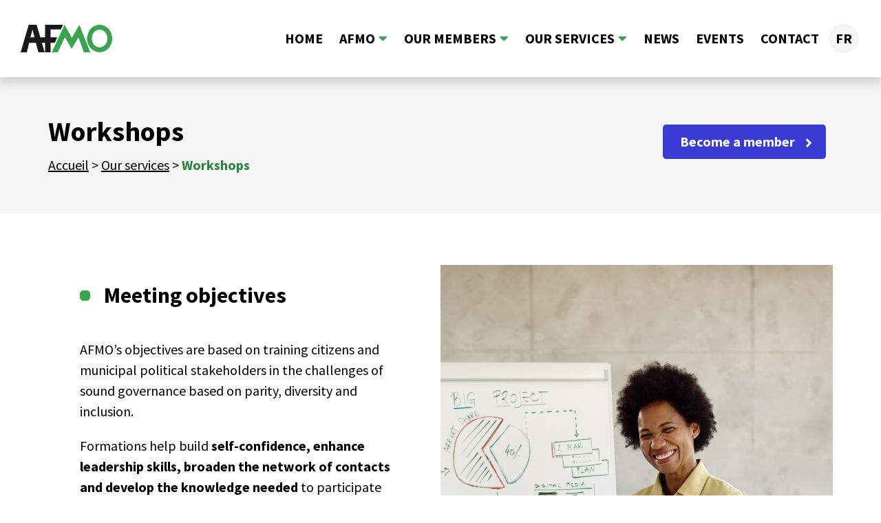

--- FILE ---
content_type: text/html; charset=UTF-8
request_url: https://afmo-on.ca/en/our-services/workshops/
body_size: 14185
content:
<!doctype html>
<html class="no-js" lang="en-US"> 
    <head><meta charset="UTF-8" /><script>if(navigator.userAgent.match(/MSIE|Internet Explorer/i)||navigator.userAgent.match(/Trident\/7\..*?rv:11/i)){var href=document.location.href;if(!href.match(/[?&]nowprocket/)){if(href.indexOf("?")==-1){if(href.indexOf("#")==-1){document.location.href=href+"?nowprocket=1"}else{document.location.href=href.replace("#","?nowprocket=1#")}}else{if(href.indexOf("#")==-1){document.location.href=href+"&nowprocket=1"}else{document.location.href=href.replace("#","&nowprocket=1#")}}}}</script><script>class RocketLazyLoadScripts{constructor(){this.triggerEvents=["keydown","mousedown","mousemove","touchmove","touchstart","touchend","wheel"],this.userEventHandler=this._triggerListener.bind(this),this.touchStartHandler=this._onTouchStart.bind(this),this.touchMoveHandler=this._onTouchMove.bind(this),this.touchEndHandler=this._onTouchEnd.bind(this),this.clickHandler=this._onClick.bind(this),this.interceptedClicks=[],window.addEventListener("pageshow",(e=>{this.persisted=e.persisted})),window.addEventListener("DOMContentLoaded",(()=>{this._preconnect3rdParties()})),this.delayedScripts={normal:[],async:[],defer:[]},this.allJQueries=[]}_addUserInteractionListener(e){document.hidden?e._triggerListener():(this.triggerEvents.forEach((t=>window.addEventListener(t,e.userEventHandler,{passive:!0}))),window.addEventListener("touchstart",e.touchStartHandler,{passive:!0}),window.addEventListener("mousedown",e.touchStartHandler),document.addEventListener("visibilitychange",e.userEventHandler))}_removeUserInteractionListener(){this.triggerEvents.forEach((e=>window.removeEventListener(e,this.userEventHandler,{passive:!0}))),document.removeEventListener("visibilitychange",this.userEventHandler)}_onTouchStart(e){"HTML"!==e.target.tagName&&(window.addEventListener("touchend",this.touchEndHandler),window.addEventListener("mouseup",this.touchEndHandler),window.addEventListener("touchmove",this.touchMoveHandler,{passive:!0}),window.addEventListener("mousemove",this.touchMoveHandler),e.target.addEventListener("click",this.clickHandler),this._renameDOMAttribute(e.target,"onclick","rocket-onclick"))}_onTouchMove(e){window.removeEventListener("touchend",this.touchEndHandler),window.removeEventListener("mouseup",this.touchEndHandler),window.removeEventListener("touchmove",this.touchMoveHandler,{passive:!0}),window.removeEventListener("mousemove",this.touchMoveHandler),e.target.removeEventListener("click",this.clickHandler),this._renameDOMAttribute(e.target,"rocket-onclick","onclick")}_onTouchEnd(e){window.removeEventListener("touchend",this.touchEndHandler),window.removeEventListener("mouseup",this.touchEndHandler),window.removeEventListener("touchmove",this.touchMoveHandler,{passive:!0}),window.removeEventListener("mousemove",this.touchMoveHandler)}_onClick(e){e.target.removeEventListener("click",this.clickHandler),this._renameDOMAttribute(e.target,"rocket-onclick","onclick"),this.interceptedClicks.push(e),e.preventDefault(),e.stopPropagation(),e.stopImmediatePropagation()}_replayClicks(){window.removeEventListener("touchstart",this.touchStartHandler,{passive:!0}),window.removeEventListener("mousedown",this.touchStartHandler),this.interceptedClicks.forEach((e=>{e.target.dispatchEvent(new MouseEvent("click",{view:e.view,bubbles:!0,cancelable:!0}))}))}_renameDOMAttribute(e,t,n){e.hasAttribute&&e.hasAttribute(t)&&(event.target.setAttribute(n,event.target.getAttribute(t)),event.target.removeAttribute(t))}_triggerListener(){this._removeUserInteractionListener(this),"loading"===document.readyState?document.addEventListener("DOMContentLoaded",this._loadEverythingNow.bind(this)):this._loadEverythingNow()}_preconnect3rdParties(){let e=[];document.querySelectorAll("script[type=rocketlazyloadscript]").forEach((t=>{if(t.hasAttribute("src")){const n=new URL(t.src).origin;n!==location.origin&&e.push({src:n,crossOrigin:t.crossOrigin||"module"===t.getAttribute("data-rocket-type")})}})),e=[...new Map(e.map((e=>[JSON.stringify(e),e]))).values()],this._batchInjectResourceHints(e,"preconnect")}async _loadEverythingNow(){this.lastBreath=Date.now(),this._delayEventListeners(),this._delayJQueryReady(this),this._handleDocumentWrite(),this._registerAllDelayedScripts(),this._preloadAllScripts(),await this._loadScriptsFromList(this.delayedScripts.normal),await this._loadScriptsFromList(this.delayedScripts.defer),await this._loadScriptsFromList(this.delayedScripts.async);try{await this._triggerDOMContentLoaded(),await this._triggerWindowLoad()}catch(e){}window.dispatchEvent(new Event("rocket-allScriptsLoaded")),this._replayClicks()}_registerAllDelayedScripts(){document.querySelectorAll("script[type=rocketlazyloadscript]").forEach((e=>{e.hasAttribute("src")?e.hasAttribute("async")&&!1!==e.async?this.delayedScripts.async.push(e):e.hasAttribute("defer")&&!1!==e.defer||"module"===e.getAttribute("data-rocket-type")?this.delayedScripts.defer.push(e):this.delayedScripts.normal.push(e):this.delayedScripts.normal.push(e)}))}async _transformScript(e){return await this._littleBreath(),new Promise((t=>{const n=document.createElement("script");[...e.attributes].forEach((e=>{let t=e.nodeName;"type"!==t&&("data-rocket-type"===t&&(t="type"),n.setAttribute(t,e.nodeValue))})),e.hasAttribute("src")?(n.addEventListener("load",t),n.addEventListener("error",t)):(n.text=e.text,t());try{e.parentNode.replaceChild(n,e)}catch(e){t()}}))}async _loadScriptsFromList(e){const t=e.shift();return t?(await this._transformScript(t),this._loadScriptsFromList(e)):Promise.resolve()}_preloadAllScripts(){this._batchInjectResourceHints([...this.delayedScripts.normal,...this.delayedScripts.defer,...this.delayedScripts.async],"preload")}_batchInjectResourceHints(e,t){var n=document.createDocumentFragment();e.forEach((e=>{if(e.src){const i=document.createElement("link");i.href=e.src,i.rel=t,"preconnect"!==t&&(i.as="script"),e.getAttribute&&"module"===e.getAttribute("data-rocket-type")&&(i.crossOrigin=!0),e.crossOrigin&&(i.crossOrigin=e.crossOrigin),n.appendChild(i)}})),document.head.appendChild(n)}_delayEventListeners(){let e={};function t(t,n){!function(t){function n(n){return e[t].eventsToRewrite.indexOf(n)>=0?"rocket-"+n:n}e[t]||(e[t]={originalFunctions:{add:t.addEventListener,remove:t.removeEventListener},eventsToRewrite:[]},t.addEventListener=function(){arguments[0]=n(arguments[0]),e[t].originalFunctions.add.apply(t,arguments)},t.removeEventListener=function(){arguments[0]=n(arguments[0]),e[t].originalFunctions.remove.apply(t,arguments)})}(t),e[t].eventsToRewrite.push(n)}function n(e,t){let n=e[t];Object.defineProperty(e,t,{get:()=>n||function(){},set(i){e["rocket"+t]=n=i}})}t(document,"DOMContentLoaded"),t(window,"DOMContentLoaded"),t(window,"load"),t(window,"pageshow"),t(document,"readystatechange"),n(document,"onreadystatechange"),n(window,"onload"),n(window,"onpageshow")}_delayJQueryReady(e){let t=window.jQuery;Object.defineProperty(window,"jQuery",{get:()=>t,set(n){if(n&&n.fn&&!e.allJQueries.includes(n)){n.fn.ready=n.fn.init.prototype.ready=function(t){e.domReadyFired?t.bind(document)(n):document.addEventListener("rocket-DOMContentLoaded",(()=>t.bind(document)(n)))};const t=n.fn.on;n.fn.on=n.fn.init.prototype.on=function(){if(this[0]===window){function e(e){return e.split(" ").map((e=>"load"===e||0===e.indexOf("load.")?"rocket-jquery-load":e)).join(" ")}"string"==typeof arguments[0]||arguments[0]instanceof String?arguments[0]=e(arguments[0]):"object"==typeof arguments[0]&&Object.keys(arguments[0]).forEach((t=>{delete Object.assign(arguments[0],{[e(t)]:arguments[0][t]})[t]}))}return t.apply(this,arguments),this},e.allJQueries.push(n)}t=n}})}async _triggerDOMContentLoaded(){this.domReadyFired=!0,await this._littleBreath(),document.dispatchEvent(new Event("rocket-DOMContentLoaded")),await this._littleBreath(),window.dispatchEvent(new Event("rocket-DOMContentLoaded")),await this._littleBreath(),document.dispatchEvent(new Event("rocket-readystatechange")),await this._littleBreath(),document.rocketonreadystatechange&&document.rocketonreadystatechange()}async _triggerWindowLoad(){await this._littleBreath(),window.dispatchEvent(new Event("rocket-load")),await this._littleBreath(),window.rocketonload&&window.rocketonload(),await this._littleBreath(),this.allJQueries.forEach((e=>e(window).trigger("rocket-jquery-load"))),await this._littleBreath();const e=new Event("rocket-pageshow");e.persisted=this.persisted,window.dispatchEvent(e),await this._littleBreath(),window.rocketonpageshow&&window.rocketonpageshow({persisted:this.persisted})}_handleDocumentWrite(){const e=new Map;document.write=document.writeln=function(t){const n=document.currentScript,i=document.createRange(),r=n.parentElement;let o=e.get(n);void 0===o&&(o=n.nextSibling,e.set(n,o));const s=document.createDocumentFragment();i.setStart(s,0),s.appendChild(i.createContextualFragment(t)),r.insertBefore(s,o)}}async _littleBreath(){Date.now()-this.lastBreath>45&&(await this._requestAnimFrame(),this.lastBreath=Date.now())}async _requestAnimFrame(){return document.hidden?new Promise((e=>setTimeout(e))):new Promise((e=>requestAnimationFrame(e)))}static run(){const e=new RocketLazyLoadScripts;e._addUserInteractionListener(e)}}RocketLazyLoadScripts.run();</script> 
        <!-- Google tag (gtag.js) -->
        <script type="rocketlazyloadscript" async src="https://www.googletagmanager.com/gtag/js?id=G-CLH7JN5T0W"></script>
        <script type="rocketlazyloadscript">
        window.dataLayer = window.dataLayer || [];
        function gtag(){dataLayer.push(arguments);}
        gtag('js', new Date());

        gtag('config', 'G-CLH7JN5T0W');
        </script>
        
        
        <meta name="viewport" content="width=device-width, initial-scale=1" />
		<meta http-equiv="x-ua-compatible" content="ie=edge" />
		<title>AFMO | Workshops</title><link rel="stylesheet" href="https://afmo-on.ca/wp-content/cache/min/1/1bf51ea89d3d011226a0fb8b21d551ca.css" media="all" data-minify="1" />
		<meta name='robots' content='index, follow, max-image-preview:large, max-snippet:-1, max-video-preview:-1' />

	<!-- This site is optimized with the Yoast SEO plugin v26.7 - https://yoast.com/wordpress/plugins/seo/ -->
	<link rel="canonical" href="https://afmo-on.ca/en/our-services/workshops/" />
	<meta property="og:locale" content="en_US" />
	<meta property="og:type" content="article" />
	<meta property="og:title" content="Workshops" />
	<meta property="og:description" content="AFMO&#039;s objectives are based on training citizens and municipal political stakeholders in the challenges of sound governance based on parity, diversity and inclusion." />
	<meta property="og:url" content="https://afmo-on.ca/en/our-services/workshops/" />
	<meta property="og:site_name" content="AFMO" />
	<meta property="article:publisher" content="https://www.facebook.com/afmo.on.ca/" />
	<meta property="article:modified_time" content="2023-08-01T18:58:23+00:00" />
	<meta property="og:image" content="https://afmo-on.ca/wp-content/uploads/2023/05/afmo-formations-scaled.jpg" />
	<meta property="og:image:width" content="2560" />
	<meta property="og:image:height" content="1707" />
	<meta property="og:image:type" content="image/jpeg" />
	<meta name="twitter:card" content="summary_large_image" />
	<meta name="twitter:label1" content="Est. reading time" />
	<meta name="twitter:data1" content="1 minute" />
	<script type="application/ld+json" class="yoast-schema-graph">{"@context":"https://schema.org","@graph":[{"@type":"WebPage","@id":"https://afmo-on.ca/en/our-services/workshops/","url":"https://afmo-on.ca/en/our-services/workshops/","name":"Workshops","isPartOf":{"@id":"https://afmo-on.ca/en/#website"},"primaryImageOfPage":{"@id":"https://afmo-on.ca/en/our-services/workshops/#primaryimage"},"image":{"@id":"https://afmo-on.ca/en/our-services/workshops/#primaryimage"},"thumbnailUrl":"https://afmo-on.ca/wp-content/uploads/2023/05/afmo-formations-scaled.jpg","datePublished":"2023-05-09T12:08:08+00:00","dateModified":"2023-08-01T18:58:23+00:00","breadcrumb":{"@id":"https://afmo-on.ca/en/our-services/workshops/#breadcrumb"},"inLanguage":"en-US","potentialAction":[{"@type":"ReadAction","target":["https://afmo-on.ca/en/our-services/workshops/"]}]},{"@type":"ImageObject","inLanguage":"en-US","@id":"https://afmo-on.ca/en/our-services/workshops/#primaryimage","url":"https://afmo-on.ca/wp-content/uploads/2023/05/afmo-formations-scaled.jpg","contentUrl":"https://afmo-on.ca/wp-content/uploads/2023/05/afmo-formations-scaled.jpg","width":2560,"height":1707,"caption":"Group of business people applauding to female colleague after successful presentation in the office. Focus is on black businesswoman in front of whiteboard."},{"@type":"BreadcrumbList","@id":"https://afmo-on.ca/en/our-services/workshops/#breadcrumb","itemListElement":[{"@type":"ListItem","position":1,"name":"Accueil","item":"https://afmo-on.ca/en/home/"},{"@type":"ListItem","position":2,"name":"Our services","item":"https://afmo-on.ca/en/our-services/"},{"@type":"ListItem","position":3,"name":"Workshops"}]},{"@type":"WebSite","@id":"https://afmo-on.ca/en/#website","url":"https://afmo-on.ca/en/","name":"Association française des municipalités de l'Ontario","description":"Association française des municipalités de l&#039;Ontario","publisher":{"@id":"https://afmo-on.ca/en/#organization"},"alternateName":"AFMO","potentialAction":[{"@type":"SearchAction","target":{"@type":"EntryPoint","urlTemplate":"https://afmo-on.ca/en/?s={search_term_string}"},"query-input":{"@type":"PropertyValueSpecification","valueRequired":true,"valueName":"search_term_string"}}],"inLanguage":"en-US"},{"@type":"Organization","@id":"https://afmo-on.ca/en/#organization","name":"Association Française des municipalités de l'Ontario","url":"https://afmo-on.ca/en/","logo":{"@type":"ImageObject","inLanguage":"en-US","@id":"https://afmo-on.ca/en/#/schema/logo/image/","url":"https://afmo-on.ca/wp-content/uploads/2023/07/AFMO-Logo.png","contentUrl":"https://afmo-on.ca/wp-content/uploads/2023/07/AFMO-Logo.png","width":721,"height":399,"caption":"Association Française des municipalités de l'Ontario"},"image":{"@id":"https://afmo-on.ca/en/#/schema/logo/image/"},"sameAs":["https://www.facebook.com/afmo.on.ca/"]}]}</script>
	<!-- / Yoast SEO plugin. -->


<link rel='dns-prefetch' href='//use.fontawesome.com' />
<link rel="alternate" title="oEmbed (JSON)" type="application/json+oembed" href="https://afmo-on.ca/en/wp-json/oembed/1.0/embed?url=https%3A%2F%2Fafmo-on.ca%2Fen%2Four-services%2Fworkshops%2F" />
<link rel="alternate" title="oEmbed (XML)" type="text/xml+oembed" href="https://afmo-on.ca/en/wp-json/oembed/1.0/embed?url=https%3A%2F%2Fafmo-on.ca%2Fen%2Four-services%2Fworkshops%2F&#038;format=xml" />
<style id='wp-img-auto-sizes-contain-inline-css' type='text/css'>
img:is([sizes=auto i],[sizes^="auto," i]){contain-intrinsic-size:3000px 1500px}
/*# sourceURL=wp-img-auto-sizes-contain-inline-css */
</style>

<style id='wp-block-button-inline-css' type='text/css'>
.wp-block-button__link{align-content:center;box-sizing:border-box;cursor:pointer;display:inline-block;height:100%;text-align:center;word-break:break-word}.wp-block-button__link.aligncenter{text-align:center}.wp-block-button__link.alignright{text-align:right}:where(.wp-block-button__link){border-radius:9999px;box-shadow:none;padding:calc(.667em + 2px) calc(1.333em + 2px);text-decoration:none}.wp-block-button[style*=text-decoration] .wp-block-button__link{text-decoration:inherit}.wp-block-buttons>.wp-block-button.has-custom-width{max-width:none}.wp-block-buttons>.wp-block-button.has-custom-width .wp-block-button__link{width:100%}.wp-block-buttons>.wp-block-button.has-custom-font-size .wp-block-button__link{font-size:inherit}.wp-block-buttons>.wp-block-button.wp-block-button__width-25{width:calc(25% - var(--wp--style--block-gap, .5em)*.75)}.wp-block-buttons>.wp-block-button.wp-block-button__width-50{width:calc(50% - var(--wp--style--block-gap, .5em)*.5)}.wp-block-buttons>.wp-block-button.wp-block-button__width-75{width:calc(75% - var(--wp--style--block-gap, .5em)*.25)}.wp-block-buttons>.wp-block-button.wp-block-button__width-100{flex-basis:100%;width:100%}.wp-block-buttons.is-vertical>.wp-block-button.wp-block-button__width-25{width:25%}.wp-block-buttons.is-vertical>.wp-block-button.wp-block-button__width-50{width:50%}.wp-block-buttons.is-vertical>.wp-block-button.wp-block-button__width-75{width:75%}.wp-block-button.is-style-squared,.wp-block-button__link.wp-block-button.is-style-squared{border-radius:0}.wp-block-button.no-border-radius,.wp-block-button__link.no-border-radius{border-radius:0!important}:root :where(.wp-block-button .wp-block-button__link.is-style-outline),:root :where(.wp-block-button.is-style-outline>.wp-block-button__link){border:2px solid;padding:.667em 1.333em}:root :where(.wp-block-button .wp-block-button__link.is-style-outline:not(.has-text-color)),:root :where(.wp-block-button.is-style-outline>.wp-block-button__link:not(.has-text-color)){color:currentColor}:root :where(.wp-block-button .wp-block-button__link.is-style-outline:not(.has-background)),:root :where(.wp-block-button.is-style-outline>.wp-block-button__link:not(.has-background)){background-color:initial;background-image:none}
/*# sourceURL=https://afmo-on.ca/wp-includes/blocks/button/style.min.css */
</style>
<style id='wp-block-heading-inline-css' type='text/css'>
h1:where(.wp-block-heading).has-background,h2:where(.wp-block-heading).has-background,h3:where(.wp-block-heading).has-background,h4:where(.wp-block-heading).has-background,h5:where(.wp-block-heading).has-background,h6:where(.wp-block-heading).has-background{padding:1.25em 2.375em}h1.has-text-align-left[style*=writing-mode]:where([style*=vertical-lr]),h1.has-text-align-right[style*=writing-mode]:where([style*=vertical-rl]),h2.has-text-align-left[style*=writing-mode]:where([style*=vertical-lr]),h2.has-text-align-right[style*=writing-mode]:where([style*=vertical-rl]),h3.has-text-align-left[style*=writing-mode]:where([style*=vertical-lr]),h3.has-text-align-right[style*=writing-mode]:where([style*=vertical-rl]),h4.has-text-align-left[style*=writing-mode]:where([style*=vertical-lr]),h4.has-text-align-right[style*=writing-mode]:where([style*=vertical-rl]),h5.has-text-align-left[style*=writing-mode]:where([style*=vertical-lr]),h5.has-text-align-right[style*=writing-mode]:where([style*=vertical-rl]),h6.has-text-align-left[style*=writing-mode]:where([style*=vertical-lr]),h6.has-text-align-right[style*=writing-mode]:where([style*=vertical-rl]){rotate:180deg}
/*# sourceURL=https://afmo-on.ca/wp-includes/blocks/heading/style.min.css */
</style>
<style id='wp-block-media-text-inline-css' type='text/css'>
.wp-block-media-text{box-sizing:border-box;
  /*!rtl:begin:ignore*/direction:ltr;
  /*!rtl:end:ignore*/display:grid;grid-template-columns:50% 1fr;grid-template-rows:auto}.wp-block-media-text.has-media-on-the-right{grid-template-columns:1fr 50%}.wp-block-media-text.is-vertically-aligned-top>.wp-block-media-text__content,.wp-block-media-text.is-vertically-aligned-top>.wp-block-media-text__media{align-self:start}.wp-block-media-text.is-vertically-aligned-center>.wp-block-media-text__content,.wp-block-media-text.is-vertically-aligned-center>.wp-block-media-text__media,.wp-block-media-text>.wp-block-media-text__content,.wp-block-media-text>.wp-block-media-text__media{align-self:center}.wp-block-media-text.is-vertically-aligned-bottom>.wp-block-media-text__content,.wp-block-media-text.is-vertically-aligned-bottom>.wp-block-media-text__media{align-self:end}.wp-block-media-text>.wp-block-media-text__media{
  /*!rtl:begin:ignore*/grid-column:1;grid-row:1;
  /*!rtl:end:ignore*/margin:0}.wp-block-media-text>.wp-block-media-text__content{direction:ltr;
  /*!rtl:begin:ignore*/grid-column:2;grid-row:1;
  /*!rtl:end:ignore*/padding:0 8%;word-break:break-word}.wp-block-media-text.has-media-on-the-right>.wp-block-media-text__media{
  /*!rtl:begin:ignore*/grid-column:2;grid-row:1
  /*!rtl:end:ignore*/}.wp-block-media-text.has-media-on-the-right>.wp-block-media-text__content{
  /*!rtl:begin:ignore*/grid-column:1;grid-row:1
  /*!rtl:end:ignore*/}.wp-block-media-text__media a{display:block}.wp-block-media-text__media img,.wp-block-media-text__media video{height:auto;max-width:unset;vertical-align:middle;width:100%}.wp-block-media-text.is-image-fill>.wp-block-media-text__media{background-size:cover;height:100%;min-height:250px}.wp-block-media-text.is-image-fill>.wp-block-media-text__media>a{display:block;height:100%}.wp-block-media-text.is-image-fill>.wp-block-media-text__media img{height:1px;margin:-1px;overflow:hidden;padding:0;position:absolute;width:1px;clip:rect(0,0,0,0);border:0}.wp-block-media-text.is-image-fill-element>.wp-block-media-text__media{height:100%;min-height:250px}.wp-block-media-text.is-image-fill-element>.wp-block-media-text__media>a{display:block;height:100%}.wp-block-media-text.is-image-fill-element>.wp-block-media-text__media img{height:100%;object-fit:cover;width:100%}@media (max-width:600px){.wp-block-media-text.is-stacked-on-mobile{grid-template-columns:100%!important}.wp-block-media-text.is-stacked-on-mobile>.wp-block-media-text__media{grid-column:1;grid-row:1}.wp-block-media-text.is-stacked-on-mobile>.wp-block-media-text__content{grid-column:1;grid-row:2}}
/*# sourceURL=https://afmo-on.ca/wp-includes/blocks/media-text/style.min.css */
</style>
<style id='wp-block-buttons-inline-css' type='text/css'>
.wp-block-buttons{box-sizing:border-box}.wp-block-buttons.is-vertical{flex-direction:column}.wp-block-buttons.is-vertical>.wp-block-button:last-child{margin-bottom:0}.wp-block-buttons>.wp-block-button{display:inline-block;margin:0}.wp-block-buttons.is-content-justification-left{justify-content:flex-start}.wp-block-buttons.is-content-justification-left.is-vertical{align-items:flex-start}.wp-block-buttons.is-content-justification-center{justify-content:center}.wp-block-buttons.is-content-justification-center.is-vertical{align-items:center}.wp-block-buttons.is-content-justification-right{justify-content:flex-end}.wp-block-buttons.is-content-justification-right.is-vertical{align-items:flex-end}.wp-block-buttons.is-content-justification-space-between{justify-content:space-between}.wp-block-buttons.aligncenter{text-align:center}.wp-block-buttons:not(.is-content-justification-space-between,.is-content-justification-right,.is-content-justification-left,.is-content-justification-center) .wp-block-button.aligncenter{margin-left:auto;margin-right:auto;width:100%}.wp-block-buttons[style*=text-decoration] .wp-block-button,.wp-block-buttons[style*=text-decoration] .wp-block-button__link{text-decoration:inherit}.wp-block-buttons.has-custom-font-size .wp-block-button__link{font-size:inherit}.wp-block-buttons .wp-block-button__link{width:100%}.wp-block-button.aligncenter{text-align:center}
/*# sourceURL=https://afmo-on.ca/wp-includes/blocks/buttons/style.min.css */
</style>
<style id='wp-block-group-inline-css' type='text/css'>
.wp-block-group{box-sizing:border-box}:where(.wp-block-group.wp-block-group-is-layout-constrained){position:relative}
/*# sourceURL=https://afmo-on.ca/wp-includes/blocks/group/style.min.css */
</style>
<style id='wp-block-paragraph-inline-css' type='text/css'>
.is-small-text{font-size:.875em}.is-regular-text{font-size:1em}.is-large-text{font-size:2.25em}.is-larger-text{font-size:3em}.has-drop-cap:not(:focus):first-letter{float:left;font-size:8.4em;font-style:normal;font-weight:100;line-height:.68;margin:.05em .1em 0 0;text-transform:uppercase}body.rtl .has-drop-cap:not(:focus):first-letter{float:none;margin-left:.1em}p.has-drop-cap.has-background{overflow:hidden}:root :where(p.has-background){padding:1.25em 2.375em}:where(p.has-text-color:not(.has-link-color)) a{color:inherit}p.has-text-align-left[style*="writing-mode:vertical-lr"],p.has-text-align-right[style*="writing-mode:vertical-rl"]{rotate:180deg}
/*# sourceURL=https://afmo-on.ca/wp-includes/blocks/paragraph/style.min.css */
</style>
<style id='wp-block-spacer-inline-css' type='text/css'>
.wp-block-spacer{clear:both}
/*# sourceURL=https://afmo-on.ca/wp-includes/blocks/spacer/style.min.css */
</style>
<style id='global-styles-inline-css' type='text/css'>
:root{--wp--preset--aspect-ratio--square: 1;--wp--preset--aspect-ratio--4-3: 4/3;--wp--preset--aspect-ratio--3-4: 3/4;--wp--preset--aspect-ratio--3-2: 3/2;--wp--preset--aspect-ratio--2-3: 2/3;--wp--preset--aspect-ratio--16-9: 16/9;--wp--preset--aspect-ratio--9-16: 9/16;--wp--preset--color--black: #000000;--wp--preset--color--cyan-bluish-gray: #abb8c3;--wp--preset--color--white: #ffffff;--wp--preset--color--pale-pink: #f78da7;--wp--preset--color--vivid-red: #cf2e2e;--wp--preset--color--luminous-vivid-orange: #ff6900;--wp--preset--color--luminous-vivid-amber: #fcb900;--wp--preset--color--light-green-cyan: #7bdcb5;--wp--preset--color--vivid-green-cyan: #00d084;--wp--preset--color--pale-cyan-blue: #8ed1fc;--wp--preset--color--vivid-cyan-blue: #0693e3;--wp--preset--color--vivid-purple: #9b51e0;--wp--preset--gradient--vivid-cyan-blue-to-vivid-purple: linear-gradient(135deg,rgb(6,147,227) 0%,rgb(155,81,224) 100%);--wp--preset--gradient--light-green-cyan-to-vivid-green-cyan: linear-gradient(135deg,rgb(122,220,180) 0%,rgb(0,208,130) 100%);--wp--preset--gradient--luminous-vivid-amber-to-luminous-vivid-orange: linear-gradient(135deg,rgb(252,185,0) 0%,rgb(255,105,0) 100%);--wp--preset--gradient--luminous-vivid-orange-to-vivid-red: linear-gradient(135deg,rgb(255,105,0) 0%,rgb(207,46,46) 100%);--wp--preset--gradient--very-light-gray-to-cyan-bluish-gray: linear-gradient(135deg,rgb(238,238,238) 0%,rgb(169,184,195) 100%);--wp--preset--gradient--cool-to-warm-spectrum: linear-gradient(135deg,rgb(74,234,220) 0%,rgb(151,120,209) 20%,rgb(207,42,186) 40%,rgb(238,44,130) 60%,rgb(251,105,98) 80%,rgb(254,248,76) 100%);--wp--preset--gradient--blush-light-purple: linear-gradient(135deg,rgb(255,206,236) 0%,rgb(152,150,240) 100%);--wp--preset--gradient--blush-bordeaux: linear-gradient(135deg,rgb(254,205,165) 0%,rgb(254,45,45) 50%,rgb(107,0,62) 100%);--wp--preset--gradient--luminous-dusk: linear-gradient(135deg,rgb(255,203,112) 0%,rgb(199,81,192) 50%,rgb(65,88,208) 100%);--wp--preset--gradient--pale-ocean: linear-gradient(135deg,rgb(255,245,203) 0%,rgb(182,227,212) 50%,rgb(51,167,181) 100%);--wp--preset--gradient--electric-grass: linear-gradient(135deg,rgb(202,248,128) 0%,rgb(113,206,126) 100%);--wp--preset--gradient--midnight: linear-gradient(135deg,rgb(2,3,129) 0%,rgb(40,116,252) 100%);--wp--preset--font-size--small: 13px;--wp--preset--font-size--medium: 20px;--wp--preset--font-size--large: 36px;--wp--preset--font-size--x-large: 42px;--wp--preset--spacing--20: 0.44rem;--wp--preset--spacing--30: 0.67rem;--wp--preset--spacing--40: 1rem;--wp--preset--spacing--50: 1.5rem;--wp--preset--spacing--60: 2.25rem;--wp--preset--spacing--70: 3.38rem;--wp--preset--spacing--80: 5.06rem;--wp--preset--shadow--natural: 6px 6px 9px rgba(0, 0, 0, 0.2);--wp--preset--shadow--deep: 12px 12px 50px rgba(0, 0, 0, 0.4);--wp--preset--shadow--sharp: 6px 6px 0px rgba(0, 0, 0, 0.2);--wp--preset--shadow--outlined: 6px 6px 0px -3px rgb(255, 255, 255), 6px 6px rgb(0, 0, 0);--wp--preset--shadow--crisp: 6px 6px 0px rgb(0, 0, 0);}:where(.is-layout-flex){gap: 0.5em;}:where(.is-layout-grid){gap: 0.5em;}body .is-layout-flex{display: flex;}.is-layout-flex{flex-wrap: wrap;align-items: center;}.is-layout-flex > :is(*, div){margin: 0;}body .is-layout-grid{display: grid;}.is-layout-grid > :is(*, div){margin: 0;}:where(.wp-block-columns.is-layout-flex){gap: 2em;}:where(.wp-block-columns.is-layout-grid){gap: 2em;}:where(.wp-block-post-template.is-layout-flex){gap: 1.25em;}:where(.wp-block-post-template.is-layout-grid){gap: 1.25em;}.has-black-color{color: var(--wp--preset--color--black) !important;}.has-cyan-bluish-gray-color{color: var(--wp--preset--color--cyan-bluish-gray) !important;}.has-white-color{color: var(--wp--preset--color--white) !important;}.has-pale-pink-color{color: var(--wp--preset--color--pale-pink) !important;}.has-vivid-red-color{color: var(--wp--preset--color--vivid-red) !important;}.has-luminous-vivid-orange-color{color: var(--wp--preset--color--luminous-vivid-orange) !important;}.has-luminous-vivid-amber-color{color: var(--wp--preset--color--luminous-vivid-amber) !important;}.has-light-green-cyan-color{color: var(--wp--preset--color--light-green-cyan) !important;}.has-vivid-green-cyan-color{color: var(--wp--preset--color--vivid-green-cyan) !important;}.has-pale-cyan-blue-color{color: var(--wp--preset--color--pale-cyan-blue) !important;}.has-vivid-cyan-blue-color{color: var(--wp--preset--color--vivid-cyan-blue) !important;}.has-vivid-purple-color{color: var(--wp--preset--color--vivid-purple) !important;}.has-black-background-color{background-color: var(--wp--preset--color--black) !important;}.has-cyan-bluish-gray-background-color{background-color: var(--wp--preset--color--cyan-bluish-gray) !important;}.has-white-background-color{background-color: var(--wp--preset--color--white) !important;}.has-pale-pink-background-color{background-color: var(--wp--preset--color--pale-pink) !important;}.has-vivid-red-background-color{background-color: var(--wp--preset--color--vivid-red) !important;}.has-luminous-vivid-orange-background-color{background-color: var(--wp--preset--color--luminous-vivid-orange) !important;}.has-luminous-vivid-amber-background-color{background-color: var(--wp--preset--color--luminous-vivid-amber) !important;}.has-light-green-cyan-background-color{background-color: var(--wp--preset--color--light-green-cyan) !important;}.has-vivid-green-cyan-background-color{background-color: var(--wp--preset--color--vivid-green-cyan) !important;}.has-pale-cyan-blue-background-color{background-color: var(--wp--preset--color--pale-cyan-blue) !important;}.has-vivid-cyan-blue-background-color{background-color: var(--wp--preset--color--vivid-cyan-blue) !important;}.has-vivid-purple-background-color{background-color: var(--wp--preset--color--vivid-purple) !important;}.has-black-border-color{border-color: var(--wp--preset--color--black) !important;}.has-cyan-bluish-gray-border-color{border-color: var(--wp--preset--color--cyan-bluish-gray) !important;}.has-white-border-color{border-color: var(--wp--preset--color--white) !important;}.has-pale-pink-border-color{border-color: var(--wp--preset--color--pale-pink) !important;}.has-vivid-red-border-color{border-color: var(--wp--preset--color--vivid-red) !important;}.has-luminous-vivid-orange-border-color{border-color: var(--wp--preset--color--luminous-vivid-orange) !important;}.has-luminous-vivid-amber-border-color{border-color: var(--wp--preset--color--luminous-vivid-amber) !important;}.has-light-green-cyan-border-color{border-color: var(--wp--preset--color--light-green-cyan) !important;}.has-vivid-green-cyan-border-color{border-color: var(--wp--preset--color--vivid-green-cyan) !important;}.has-pale-cyan-blue-border-color{border-color: var(--wp--preset--color--pale-cyan-blue) !important;}.has-vivid-cyan-blue-border-color{border-color: var(--wp--preset--color--vivid-cyan-blue) !important;}.has-vivid-purple-border-color{border-color: var(--wp--preset--color--vivid-purple) !important;}.has-vivid-cyan-blue-to-vivid-purple-gradient-background{background: var(--wp--preset--gradient--vivid-cyan-blue-to-vivid-purple) !important;}.has-light-green-cyan-to-vivid-green-cyan-gradient-background{background: var(--wp--preset--gradient--light-green-cyan-to-vivid-green-cyan) !important;}.has-luminous-vivid-amber-to-luminous-vivid-orange-gradient-background{background: var(--wp--preset--gradient--luminous-vivid-amber-to-luminous-vivid-orange) !important;}.has-luminous-vivid-orange-to-vivid-red-gradient-background{background: var(--wp--preset--gradient--luminous-vivid-orange-to-vivid-red) !important;}.has-very-light-gray-to-cyan-bluish-gray-gradient-background{background: var(--wp--preset--gradient--very-light-gray-to-cyan-bluish-gray) !important;}.has-cool-to-warm-spectrum-gradient-background{background: var(--wp--preset--gradient--cool-to-warm-spectrum) !important;}.has-blush-light-purple-gradient-background{background: var(--wp--preset--gradient--blush-light-purple) !important;}.has-blush-bordeaux-gradient-background{background: var(--wp--preset--gradient--blush-bordeaux) !important;}.has-luminous-dusk-gradient-background{background: var(--wp--preset--gradient--luminous-dusk) !important;}.has-pale-ocean-gradient-background{background: var(--wp--preset--gradient--pale-ocean) !important;}.has-electric-grass-gradient-background{background: var(--wp--preset--gradient--electric-grass) !important;}.has-midnight-gradient-background{background: var(--wp--preset--gradient--midnight) !important;}.has-small-font-size{font-size: var(--wp--preset--font-size--small) !important;}.has-medium-font-size{font-size: var(--wp--preset--font-size--medium) !important;}.has-large-font-size{font-size: var(--wp--preset--font-size--large) !important;}.has-x-large-font-size{font-size: var(--wp--preset--font-size--x-large) !important;}
/*# sourceURL=global-styles-inline-css */
</style>

<style id='classic-theme-styles-inline-css' type='text/css'>
/*! This file is auto-generated */
.wp-block-button__link{color:#fff;background-color:#32373c;border-radius:9999px;box-shadow:none;text-decoration:none;padding:calc(.667em + 2px) calc(1.333em + 2px);font-size:1.125em}.wp-block-file__button{background:#32373c;color:#fff;text-decoration:none}
/*# sourceURL=/wp-includes/css/classic-themes.min.css */
</style>




<script type="text/javascript" id="wpml-cookie-js-extra">
/* <![CDATA[ */
var wpml_cookies = {"wp-wpml_current_language":{"value":"en","expires":1,"path":"/"}};
var wpml_cookies = {"wp-wpml_current_language":{"value":"en","expires":1,"path":"/"}};
//# sourceURL=wpml-cookie-js-extra
/* ]]> */
</script>
<script data-minify="1" type="text/javascript" src="https://afmo-on.ca/wp-content/cache/min/1/wp-content/plugins/sitepress-multilingual-cms/res/js/cookies/language-cookie.js?ver=1765569747" id="wpml-cookie-js" defer="defer" data-wp-strategy="defer"></script>
<script type="text/javascript" src="https://afmo-on.ca/wp-includes/js/jquery/jquery.min.js?ver=3.7.1" id="jquery-core-js" defer></script>
<script type="text/javascript" src="https://afmo-on.ca/wp-includes/js/jquery/jquery-migrate.min.js?ver=3.4.1" id="jquery-migrate-js" defer></script>
<script data-minify="1" type="text/javascript" src="https://afmo-on.ca/wp-content/cache/min/1/wp-content/plugins/email-encoder-bundle/assets/js/custom.js?ver=1766522447" id="eeb-js-frontend-js" defer></script>
<link rel="icon" href="https://afmo-on.ca/wp-content/uploads/2023/07/cropped-afmo-picto-2-32x32.png" sizes="32x32" />
<link rel="icon" href="https://afmo-on.ca/wp-content/uploads/2023/07/cropped-afmo-picto-2-192x192.png" sizes="192x192" />
<link rel="apple-touch-icon" href="https://afmo-on.ca/wp-content/uploads/2023/07/cropped-afmo-picto-2-180x180.png" />
<meta name="msapplication-TileImage" content="https://afmo-on.ca/wp-content/uploads/2023/07/cropped-afmo-picto-2-270x270.png" />
	</head> 

    
    <body class="wp-singular page-template page-template-page-services page-template-page-services-php page page-id-784 page-child parent-pageid-778 wp-theme-afmo2023 desktop mec-theme-afmo2023" data-pageid="784" data-translatedpageid="56">

    <section id="top-bar">
    <div class="container-full">
        <div class="grid">
            <div id="top-bar-container" class="col-12">
                <a id="logo" href="https://afmo-on.ca/en/">
                    <svg 
                        id="logo-afmo"    
                        xmlns="http://www.w3.org/2000/svg" 
                        xmlns:xlink="http://www.w3.org/1999/xlink" 
                        width="132.986" 
                        height="39.669" 
                        viewBox="0 0 132.986 39.669"
                        aria-labelledby="logoTitle" 
                        role="img">
                        <title id="logoTitle">AFMO logo with link to home page</title>
                        <g id="Logo" transform="translate(-1.781 0)">
                            <path id="Tracé_54" data-name="Tracé 54" d="M21.4,6.665,24.37,18.128H18.436ZM39.733,0V18.128H32.771L27.459,0H15.916L4.211,39.668h9.023l3.252-13.541h9.836l3.658,13.541h9.1L35.115,26.127h4.618V39.668h7.885V26.127h6.13l3.543-8H47.618V6.665H62.494L65.745,0Z" transform="translate(-2.43 0)" fill="#1a1818"/>
                            <path id="Tracé_55" data-name="Tracé 55" d="M151.184,0,140.427,18.777,129.7,0,111.245,39.668h8.7l10.323-21.7L140.1,34.709l9.835-16.582,7.817,21.541h9.429Z" transform="translate(-64.187)" fill="#3ba44e"/>
                            <path id="Tracé_105" data-name="Tracé 105" d="M250.58,0c-10.075,0-18.242,8.869-18.242,19.81s8.167,19.81,18.242,19.81,18.242-8.869,18.242-19.81S260.655,0,250.58,0m0,32.589c-6.24,0-11.3-5.721-11.3-12.779s5.058-12.779,11.3-12.779,11.3,5.722,11.3,12.779S256.82,32.59,250.58,32.59" transform="translate(-134.055 -0.001)" fill="#3ba44e"/>
                        </g>
                    </svg>
                </a>

                <nav id="menu-principal" class="menu-principal"><ul id="menu" class="menu"><li id="menu-item-795" class="menu-item menu-item-type-post_type menu-item-object-page menu-item-home menu-item-795"><a href="https://afmo-on.ca/en/">Home</a></li>
<li id="menu-item-796" class="menu-item menu-item-type-post_type menu-item-object-page menu-item-has-children menu-item-796"><a href="https://afmo-on.ca/en/afmo/">AFMO</a>
<ul class="sub-menu">
	<li id="menu-item-797" class="menu-item menu-item-type-post_type menu-item-object-page menu-item-797"><a href="https://afmo-on.ca/en/afmo/about-us/">About us</a></li>
	<li id="menu-item-798" class="menu-item menu-item-type-post_type menu-item-object-page menu-item-798"><a href="https://afmo-on.ca/en/afmo/board-of-directors/">Board of Directors</a></li>
	<li id="menu-item-836" class="menu-item menu-item-type-post_type menu-item-object-page menu-item-836"><a href="https://afmo-on.ca/en/afmo/etats-financiers/">Financial statements</a></li>
	<li id="menu-item-837" class="menu-item menu-item-type-post_type menu-item-object-page menu-item-837"><a href="https://afmo-on.ca/en/afmo/reglements-administratifs/">By-laws of the French Association of Municipalities of Ontario</a></li>
	<li id="menu-item-799" class="menu-item menu-item-type-post_type menu-item-object-page menu-item-799"><a href="https://afmo-on.ca/en/afmo/our-partners-and-collaborators/">Our partners and collaborators</a></li>
</ul>
</li>
<li id="menu-item-800" class="menu-item menu-item-type-post_type menu-item-object-page menu-item-has-children menu-item-800"><a href="https://afmo-on.ca/en/our-members/">Our members</a>
<ul class="sub-menu">
	<li id="menu-item-801" class="menu-item menu-item-type-post_type menu-item-object-page menu-item-801"><a href="https://afmo-on.ca/en/our-members/become-a-member/">Become a member</a></li>
	<li id="menu-item-802" class="menu-item menu-item-type-post_type menu-item-object-page menu-item-802"><a href="https://afmo-on.ca/en/our-members/municipal-members/">Municipal Members</a></li>
	<li id="menu-item-803" class="menu-item menu-item-type-post_type menu-item-object-page menu-item-803"><a href="https://afmo-on.ca/en/our-members/associated-members/">Associated members</a></li>
	<li id="menu-item-804" class="menu-item menu-item-type-post_type menu-item-object-page menu-item-804"><a href="https://afmo-on.ca/en/our-members/honorary-members/">Honorary members</a></li>
	<li id="menu-item-805" class="menu-item menu-item-type-post_type menu-item-object-page menu-item-805"><a href="https://afmo-on.ca/en/our-members/individual-members/">Individual members</a></li>
</ul>
</li>
<li id="menu-item-806" class="menu-item menu-item-type-post_type menu-item-object-page current-page-ancestor current-menu-ancestor current-menu-parent current-page-parent current_page_parent current_page_ancestor menu-item-has-children menu-item-806"><a href="https://afmo-on.ca/en/our-services/">Our services</a>
<ul class="sub-menu">
	<li id="menu-item-807" class="menu-item menu-item-type-post_type menu-item-object-page menu-item-807"><a href="https://afmo-on.ca/en/our-services/volunteer/">Volunteer</a></li>
	<li id="menu-item-808" class="menu-item menu-item-type-post_type menu-item-object-page menu-item-808"><a href="https://afmo-on.ca/en/our-services/caucus-of-francophone-and-francophile-mayors-of-ontario/">Caucus of Francophone and Francophile Mayors of Ontario</a></li>
	<li id="menu-item-809" class="menu-item menu-item-type-post_type menu-item-object-page menu-item-809"><a href="https://afmo-on.ca/en/our-services/translation-services/">Translation services</a></li>
	<li id="menu-item-810" class="menu-item menu-item-type-post_type menu-item-object-page current-menu-item page_item page-item-784 current_page_item menu-item-810"><a href="https://afmo-on.ca/en/our-services/workshops/" aria-current="page">Workshops</a></li>
	<li id="menu-item-811" class="menu-item menu-item-type-post_type menu-item-object-page menu-item-811"><a href="https://afmo-on.ca/en/our-services/career/">Career</a></li>
</ul>
</li>
<li id="menu-item-838" class="menu-item menu-item-type-post_type menu-item-object-page menu-item-838"><a href="https://afmo-on.ca/en/news/">News</a></li>
<li id="menu-item-812" class="menu-item menu-item-type-post_type_archive menu-item-object-mec-events menu-item-812"><a href="https://afmo-on.ca/en/evenements/">Events</a></li>
<li id="menu-item-813" class="menu-item menu-item-type-post_type menu-item-object-page menu-item-813"><a href="https://afmo-on.ca/en/contact/">Contact</a></li>
<li id="menu-item-wpml-ls-8-fr" class="menu-item wpml-ls-slot-8 wpml-ls-item wpml-ls-item-fr wpml-ls-menu-item wpml-ls-first-item wpml-ls-last-item menu-item-type-wpml_ls_menu_item menu-item-object-wpml_ls_menu_item menu-item-wpml-ls-8-fr"><a href="https://afmo-on.ca/nos-services/formations/" title="Switch to FR" aria-label="Switch to FR" role="menuitem"><span class="wpml-ls-native" lang="fr">FR</span></a></li>
</ul></nav>
                <div id="menu-burger-wrapper">
                    <div id="burger-menu">
                        <span></span>
                        <span></span>
                        <span></span>
                        <span></span>
                        <span></span>
                        <span></span>
                    </div>
                </div>
              
            </div>
        </div>
    </div>
</section>
            <header id="site-header" class="default-header" >                
                <div class="container">
                    <div class="grid">
                        <div class="col-12 col-xs-12 col-sm-12 col-md-12 col-lg-12 col-xl-12 ">
                            <div id="header-page-default">
                                <div class="header-col1">
                                    <h1 class="page-title">Workshops</h1><p id="breadcrumbs"><span><span><a href="https://afmo-on.ca/en/home/">Accueil</a></span> &gt; <span><a href="https://afmo-on.ca/en/our-services/">Our services</a></span> &gt; <span class="breadcrumb_last" aria-current="page"><strong>Workshops</strong></span></span></p>                                </div>
                                <div class="header-col2">
                                    <a class="cta cta-extra" href="https://afmo-on.ca/nos-membres/devenir-membre/">Become a member</a>
                                </div>
                            </div>
                        </div>
                    </div>
                </div>             
            </header>
        
        <main id="main-wrapper" role="main">
            
<section id="gutenberg-content">
    <div class="container">
        <div class="grid">
            <div class="col-12">
                
<div class="wp-block-media-text alignwide has-media-on-the-right is-stacked-on-mobile is-image-fill"><div class="wp-block-media-text__content">
<h2 class="wp-block-heading">Meeting objectives</h2>



<p>AFMO&#8217;s objectives are based on training citizens and municipal political stakeholders in the challenges of sound governance based on parity, diversity and inclusion. &#13;
</p>



<p><span style="font-weight: 400;">Formations help build <strong>self-confidence, enhance leadership skills, broaden the network of contacts and develop the knowledge needed</strong> to participate actively in Francophone or bilingual municipal politics. </span></p>



<p><span style="font-weight: 400;">For example, AFMO is committed to the development of collaboration, such as the training project carried out in 2023 in collaboration with <a href="https://leadershipfemininpr.ca/" target="_blank" rel="noopener">Leadership féminin Prescott-Russell (LFPR)</a> and the support of the <a href="https://fcm.ca/en" target="_blank" rel="noopener">Federation of Canadian Municipalities (FCM)</a>.</span></p>



<div style="height:40px" aria-hidden="true" class="wp-block-spacer"></div>



<div class="wp-block-group gray-box"><div class="wp-block-group__inner-container is-layout-constrained wp-block-group-is-layout-constrained">
<p>You would like to develop a workshop in partnership with the provincial organization that represents you in the municipal francophonie?</p>



<p>You would like to promote your workshops on AFMO’s social media and website?</p>



<p>Contact us and keep up to date on our projects and events!</p>



<div class="wp-block-buttons is-layout-flex wp-block-buttons-is-layout-flex">
<div class="wp-block-button"><a class="wp-block-button__link wp-element-button" href="https://afmo-on.ca/en/contact/">Contact us</a></div>
</div>
</div></div>
</div><figure class="wp-block-media-text__media" style="background-image:url(http://afmo-on.ca/wp-content/uploads/2023/05/afmo-formations-scaled.jpg);background-position:50% 50%"><img fetchpriority="high" decoding="async" width="2560" height="1707" src="http://afmo-on.ca/wp-content/uploads/2023/05/afmo-formations-scaled.jpg" alt="" class="wp-image-113 size-full"/></figure></div>
            </div>
        </div>
    </div>
</section>
            
                      </main>
           <footer id="main-footer"> 
                <section id="infolettre">
                    <div class="container">
                        <div class="grid">
                            <div id="infolettre-wrapper" class="col-12 col-md-12">
                                <h2>All our news delivered straight to your inbox. </h2>   
                                <div id="bloc-newsletter">                                    
                                    <div class="form-container">
                                        <div class="form-header">
                                            <h3>Subscribe to the AFMO newsletter.</h3>   
                                        </div>
                                        <form novalidate="" method="post" action="https://suivi.lnk01.com/ngs/1359030/xilApF56ZJr4vXEYJ9cN/embedded">
                                            <div class="form-group fb-text">
                                                <label>Emaill</label>
                                                <input type="email" placeholder="Enter your e-mail address" name="email">
                                            </div>
                                            <div class="form-group fb-button">
                                                <button class="cta cta-extra" type="submit">Subscribe</button>
                                            </div>
                                        </form>
                                    </div>

                                </div>
                            </div>
                        </div>
                    </div>
                </section>    
                <section id="footer-main-row">
                    <div class="container">
                        <div class="grid">
                            <div class="col-12 col-md-4">
                                <strong>AFMO</strong><p>435 Donald Street, Suite 336<br />
Ottawa, Ontario<br />
K1K 4X5</p>
               
                            </div>
                            <div class="col-12 col-md-4">
                                <strong>Quick Links</strong><nav id="menu-footer" class="menu-footer"><ul id="menu" class="menu"><li id="menu-item-927" class="menu-item menu-item-type-post_type_archive menu-item-object-mec-events menu-item-927"><a href="https://afmo-on.ca/en/evenements/">All Events</a></li>
<li id="menu-item-928" class="menu-item menu-item-type-post_type menu-item-object-page menu-item-928"><a href="https://afmo-on.ca/en/news/">News</a></li>
<li id="menu-item-929" class="menu-item menu-item-type-post_type menu-item-object-page menu-item-929"><a href="https://afmo-on.ca/en/our-members/become-a-member/">Become a member</a></li>
<li id="menu-item-930" class="menu-item menu-item-type-post_type menu-item-object-page menu-item-930"><a href="https://afmo-on.ca/en/contact/">Contact</a></li>
<li id="menu-item-931" class="menu-item menu-item-type-post_type menu-item-object-page menu-item-931"><a href="https://afmo-on.ca/en/sitemap/">Sitemap</a></li>
</ul></nav>   
                            </div>
                            <div class="col-12 col-md-4">
                                <ul id="liste-bailleurs-de-fonds"><li><a href="https://www.canada.ca/fr/patrimoine-canadien/services/financement/reconnaissance-appui-financier.html" target="_blank"><img src="https://afmo-on.ca/wp-content/uploads/2023/05/afmo-logo-canada.png" alt="Logo du Canada" /></a></li></ul>           
                            </div>
                        </div>
                    </div>
                </section>
                <section id="credits"> 
                    <div class="container"> 
                        <div class="grid">
                            <div class="col-12">
                                <div class="left_column_footer">
                                    2026                                    © All rights reserved:AFMO
                                </div>

                                <div class="right_column_footer">
                                    Website by <a target="_blank" class="credits_aimg" href="https://www.keshocommunications.ca"  title="Kesho Communications - Web &amp; Communications agency in the Ottawa region"> <img style="width:70px;height:auto;" src="//keshocommunications.ca/wp-content/uploads/2015/12/logo.png" alt="Kesho Communications" /></a>
                                </div> 

                            </div>

                        </div>

                    </div>

                </div>

            </footer>
        
        <script type="speculationrules">
{"prefetch":[{"source":"document","where":{"and":[{"href_matches":"/en/*"},{"not":{"href_matches":["/wp-*.php","/wp-admin/*","/wp-content/uploads/*","/wp-content/*","/wp-content/plugins/*","/wp-content/themes/afmo2023/*","/en/*\\?(.+)"]}},{"not":{"selector_matches":"a[rel~=\"nofollow\"]"}},{"not":{"selector_matches":".no-prefetch, .no-prefetch a"}}]},"eagerness":"conservative"}]}
</script>
<script type="rocketlazyloadscript">
              (function(e){
                  var el = document.createElement('script');
                  el.setAttribute('data-account', 'kqUCtcmViV');
                  el.setAttribute('src', 'https://cdn.userway.org/widget.js');
                  document.body.appendChild(el);
                })();
              </script><script type="text/javascript" id="rocket-browser-checker-js-after">
/* <![CDATA[ */
"use strict";var _createClass=function(){function defineProperties(target,props){for(var i=0;i<props.length;i++){var descriptor=props[i];descriptor.enumerable=descriptor.enumerable||!1,descriptor.configurable=!0,"value"in descriptor&&(descriptor.writable=!0),Object.defineProperty(target,descriptor.key,descriptor)}}return function(Constructor,protoProps,staticProps){return protoProps&&defineProperties(Constructor.prototype,protoProps),staticProps&&defineProperties(Constructor,staticProps),Constructor}}();function _classCallCheck(instance,Constructor){if(!(instance instanceof Constructor))throw new TypeError("Cannot call a class as a function")}var RocketBrowserCompatibilityChecker=function(){function RocketBrowserCompatibilityChecker(options){_classCallCheck(this,RocketBrowserCompatibilityChecker),this.passiveSupported=!1,this._checkPassiveOption(this),this.options=!!this.passiveSupported&&options}return _createClass(RocketBrowserCompatibilityChecker,[{key:"_checkPassiveOption",value:function(self){try{var options={get passive(){return!(self.passiveSupported=!0)}};window.addEventListener("test",null,options),window.removeEventListener("test",null,options)}catch(err){self.passiveSupported=!1}}},{key:"initRequestIdleCallback",value:function(){!1 in window&&(window.requestIdleCallback=function(cb){var start=Date.now();return setTimeout(function(){cb({didTimeout:!1,timeRemaining:function(){return Math.max(0,50-(Date.now()-start))}})},1)}),!1 in window&&(window.cancelIdleCallback=function(id){return clearTimeout(id)})}},{key:"isDataSaverModeOn",value:function(){return"connection"in navigator&&!0===navigator.connection.saveData}},{key:"supportsLinkPrefetch",value:function(){var elem=document.createElement("link");return elem.relList&&elem.relList.supports&&elem.relList.supports("prefetch")&&window.IntersectionObserver&&"isIntersecting"in IntersectionObserverEntry.prototype}},{key:"isSlowConnection",value:function(){return"connection"in navigator&&"effectiveType"in navigator.connection&&("2g"===navigator.connection.effectiveType||"slow-2g"===navigator.connection.effectiveType)}}]),RocketBrowserCompatibilityChecker}();
//# sourceURL=rocket-browser-checker-js-after
/* ]]> */
</script>
<script type="text/javascript" id="rocket-preload-links-js-extra">
/* <![CDATA[ */
var RocketPreloadLinksConfig = {"excludeUris":"/(?:.+/)?feed(?:/(?:.+/?)?)?$|/(?:.+/)?embed/|/(index\\.php/)?wp\\-json(/.*|$)|/refer/|/go/|/recommend/|/recommends/","usesTrailingSlash":"1","imageExt":"jpg|jpeg|gif|png|tiff|bmp|webp|avif|pdf|doc|docx|xls|xlsx|php","fileExt":"jpg|jpeg|gif|png|tiff|bmp|webp|avif|pdf|doc|docx|xls|xlsx|php|html|htm","siteUrl":"https://afmo-on.ca/en/","onHoverDelay":"100","rateThrottle":"3"};
//# sourceURL=rocket-preload-links-js-extra
/* ]]> */
</script>
<script type="text/javascript" id="rocket-preload-links-js-after">
/* <![CDATA[ */
(function() {
"use strict";var r="function"==typeof Symbol&&"symbol"==typeof Symbol.iterator?function(e){return typeof e}:function(e){return e&&"function"==typeof Symbol&&e.constructor===Symbol&&e!==Symbol.prototype?"symbol":typeof e},e=function(){function i(e,t){for(var n=0;n<t.length;n++){var i=t[n];i.enumerable=i.enumerable||!1,i.configurable=!0,"value"in i&&(i.writable=!0),Object.defineProperty(e,i.key,i)}}return function(e,t,n){return t&&i(e.prototype,t),n&&i(e,n),e}}();function i(e,t){if(!(e instanceof t))throw new TypeError("Cannot call a class as a function")}var t=function(){function n(e,t){i(this,n),this.browser=e,this.config=t,this.options=this.browser.options,this.prefetched=new Set,this.eventTime=null,this.threshold=1111,this.numOnHover=0}return e(n,[{key:"init",value:function(){!this.browser.supportsLinkPrefetch()||this.browser.isDataSaverModeOn()||this.browser.isSlowConnection()||(this.regex={excludeUris:RegExp(this.config.excludeUris,"i"),images:RegExp(".("+this.config.imageExt+")$","i"),fileExt:RegExp(".("+this.config.fileExt+")$","i")},this._initListeners(this))}},{key:"_initListeners",value:function(e){-1<this.config.onHoverDelay&&document.addEventListener("mouseover",e.listener.bind(e),e.listenerOptions),document.addEventListener("mousedown",e.listener.bind(e),e.listenerOptions),document.addEventListener("touchstart",e.listener.bind(e),e.listenerOptions)}},{key:"listener",value:function(e){var t=e.target.closest("a"),n=this._prepareUrl(t);if(null!==n)switch(e.type){case"mousedown":case"touchstart":this._addPrefetchLink(n);break;case"mouseover":this._earlyPrefetch(t,n,"mouseout")}}},{key:"_earlyPrefetch",value:function(t,e,n){var i=this,r=setTimeout(function(){if(r=null,0===i.numOnHover)setTimeout(function(){return i.numOnHover=0},1e3);else if(i.numOnHover>i.config.rateThrottle)return;i.numOnHover++,i._addPrefetchLink(e)},this.config.onHoverDelay);t.addEventListener(n,function e(){t.removeEventListener(n,e,{passive:!0}),null!==r&&(clearTimeout(r),r=null)},{passive:!0})}},{key:"_addPrefetchLink",value:function(i){return this.prefetched.add(i.href),new Promise(function(e,t){var n=document.createElement("link");n.rel="prefetch",n.href=i.href,n.onload=e,n.onerror=t,document.head.appendChild(n)}).catch(function(){})}},{key:"_prepareUrl",value:function(e){if(null===e||"object"!==(void 0===e?"undefined":r(e))||!1 in e||-1===["http:","https:"].indexOf(e.protocol))return null;var t=e.href.substring(0,this.config.siteUrl.length),n=this._getPathname(e.href,t),i={original:e.href,protocol:e.protocol,origin:t,pathname:n,href:t+n};return this._isLinkOk(i)?i:null}},{key:"_getPathname",value:function(e,t){var n=t?e.substring(this.config.siteUrl.length):e;return n.startsWith("/")||(n="/"+n),this._shouldAddTrailingSlash(n)?n+"/":n}},{key:"_shouldAddTrailingSlash",value:function(e){return this.config.usesTrailingSlash&&!e.endsWith("/")&&!this.regex.fileExt.test(e)}},{key:"_isLinkOk",value:function(e){return null!==e&&"object"===(void 0===e?"undefined":r(e))&&(!this.prefetched.has(e.href)&&e.origin===this.config.siteUrl&&-1===e.href.indexOf("?")&&-1===e.href.indexOf("#")&&!this.regex.excludeUris.test(e.href)&&!this.regex.images.test(e.href))}}],[{key:"run",value:function(){"undefined"!=typeof RocketPreloadLinksConfig&&new n(new RocketBrowserCompatibilityChecker({capture:!0,passive:!0}),RocketPreloadLinksConfig).init()}}]),n}();t.run();
}());

//# sourceURL=rocket-preload-links-js-after
/* ]]> */
</script>
<script type="text/javascript" src="https://afmo-on.ca/wp-content/themes/afmo2023/js/default.min.js?ver=6.9" id="defaultJs-js" defer></script>
  
    </body>
</html>

<!-- This website is like a Rocket, isn't it? Performance optimized by WP Rocket. Learn more: https://wp-rocket.me -->

--- FILE ---
content_type: application/javascript; charset=utf-8
request_url: https://afmo-on.ca/wp-content/themes/afmo2023/js/default.min.js?ver=6.9
body_size: 528
content:
"use strict";function mobileMenu(){menuParents.forEach(e=>{const t=e.querySelector("a");e.onclick=(n=>{n.target===t&&n.preventDefault();var o=e.querySelector(".sub-menu"),i=o.classList.contains("open");!function(){var e=document.querySelectorAll(".sub-menu.open"),t=document.querySelectorAll(".li-open");e.forEach(function(e){e.classList.remove("open")}),t.forEach(function(e){e.classList.remove("li-open")})}(),i?(o.classList.remove("open"),e.classList.remove("li-open")):(o.classList.add("open"),e.classList.add("li-open"))})})}function checkMobile(){window.innerWidth<992?(body.classList.add("mobile"),body.classList.remove("desktop")):(console.log("Format mobile non détecté"),body.classList.add("desktop"),body.classList.remove("mobile")),setHeaderPosition()}function setHeaderPosition(){var e=topBar.offsetHeight;document.getElementById("site-header").style.marginTop=e+"px"}function handleStickyMenu(e){function t(){var e=window.pageYOffset||document.documentElement.scrollTop;e>o?i||(n.classList.add("sticky"),i=!0):i&&(n.classList.remove("sticky"),i=!1),o=e}var n=document.querySelector(e),o=window.pageYOffset||document.documentElement.scrollTop,i=!1;window.addEventListener("scroll",t)}const burgerMenu=document.getElementById("burger-menu"),mainNav=document.getElementById("menu-principal"),menuParents=document.querySelectorAll(".menu-item-has-children"),body=document.querySelector("body"),topBar=document.getElementById("top-bar"),header=document.getElementById("site-header");window.addEventListener("load",function(){if(mobileMenu(),checkMobile(),setHeaderPosition(),burgerMenu.onclick=(e=>{burgerMenu.classList.toggle("open"),mainNav.classList.toggle("menu-mobile-open"),e.preventDefault()}),window.addEventListener("resize",checkMobile),handleStickyMenu("#top-bar"),document.body.classList.contains("page-template-page-municipalitesMembres")){const e=document.getElementById("region-selector"),t=document.getElementById("region-sort"),n=new URLSearchParams(window.location.search);e.addEventListener("change",function(){let e=this.value;n.set("region",e),window.location.href=window.location.pathname+"?"+n.toString()}),t.addEventListener("click",function(){let e=n.get("sort"),t="ASC"===e||null===e?"DESC":"ASC";n.set("sort",t),window.location.href=window.location.pathname+"?"+n.toString()})}});